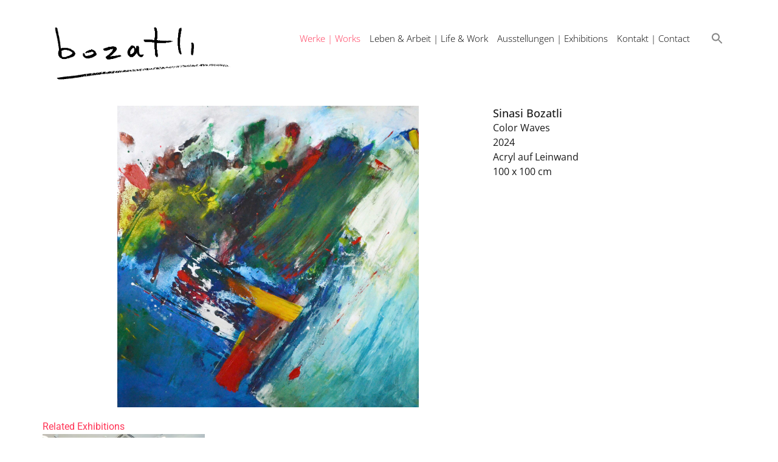

--- FILE ---
content_type: text/html; charset=UTF-8
request_url: https://bozatli.net/works/color-waves/
body_size: 13920
content:
<!doctype html>
<html lang="de-DE">
<head>
	<meta charset="UTF-8">
	<meta name="viewport" content="width=device-width, initial-scale=1">
	<link rel="profile" href="https://gmpg.org/xfn/11">
	<meta name='robots' content='index, follow, max-image-preview:large, max-snippet:-1, max-video-preview:-1' />
	<style>img:is([sizes="auto" i], [sizes^="auto," i]) { contain-intrinsic-size: 3000px 1500px }</style>
	
	<!-- This site is optimized with the Yoast SEO plugin v25.3.1 - https://yoast.com/wordpress/plugins/seo/ -->
	<title>Color Waves - Bozatli</title>
	<link rel="canonical" href="https://bozatli.net/works/color-waves/" />
	<meta property="og:locale" content="de_DE" />
	<meta property="og:type" content="article" />
	<meta property="og:title" content="Color Waves - Bozatli" />
	<meta property="og:url" content="https://bozatli.net/works/color-waves/" />
	<meta property="og:site_name" content="Bozatli" />
	<meta property="article:modified_time" content="2024-08-01T14:02:11+00:00" />
	<meta property="og:image" content="https://file.web.artbutler.com/wph20/uploads/sites/11/2024/02/02125842/827bfe63-3314-4df7-88a0-4fe739400b6a-scaled.jpg" />
	<meta property="og:image:width" content="2560" />
	<meta property="og:image:height" content="2560" />
	<meta property="og:image:type" content="image/jpeg" />
	<meta name="twitter:card" content="summary_large_image" />
	<script type="application/ld+json" class="yoast-schema-graph">{"@context":"https://schema.org","@graph":[{"@type":"WebPage","@id":"https://bozatli.net/works/color-waves/","url":"https://bozatli.net/works/color-waves/","name":"Color Waves - Bozatli","isPartOf":{"@id":"https://bozatli.net/#website"},"primaryImageOfPage":{"@id":"https://bozatli.net/works/color-waves/#primaryimage"},"image":{"@id":"https://bozatli.net/works/color-waves/#primaryimage"},"thumbnailUrl":"https://file.web.artbutler.com/wph20/uploads/sites/11/2024/02/02125842/827bfe63-3314-4df7-88a0-4fe739400b6a-scaled.jpg","datePublished":"2024-02-02T12:56:24+00:00","dateModified":"2024-08-01T14:02:11+00:00","breadcrumb":{"@id":"https://bozatli.net/works/color-waves/#breadcrumb"},"inLanguage":"de","potentialAction":[{"@type":"ReadAction","target":["https://bozatli.net/works/color-waves/"]}]},{"@type":"ImageObject","inLanguage":"de","@id":"https://bozatli.net/works/color-waves/#primaryimage","url":"https://file.web.artbutler.com/wph20/uploads/sites/11/2024/02/02125842/827bfe63-3314-4df7-88a0-4fe739400b6a-scaled.jpg","contentUrl":"https://file.web.artbutler.com/wph20/uploads/sites/11/2024/02/02125842/827bfe63-3314-4df7-88a0-4fe739400b6a-scaled.jpg","width":2560,"height":2560,"caption":""},{"@type":"BreadcrumbList","@id":"https://bozatli.net/works/color-waves/#breadcrumb","itemListElement":[{"@type":"ListItem","position":1,"name":"Home","item":"https://bozatli.net/"},{"@type":"ListItem","position":2,"name":"Works","item":"https://bozatli.net/works/"},{"@type":"ListItem","position":3,"name":"Color Waves"}]},{"@type":"WebSite","@id":"https://bozatli.net/#website","url":"https://bozatli.net/","name":"Bozatli","description":"","publisher":{"@id":"https://bozatli.net/#organization"},"potentialAction":[{"@type":"SearchAction","target":{"@type":"EntryPoint","urlTemplate":"https://bozatli.net/?s={search_term_string}"},"query-input":{"@type":"PropertyValueSpecification","valueRequired":true,"valueName":"search_term_string"}}],"inLanguage":"de"},{"@type":"Organization","@id":"https://bozatli.net/#organization","name":"Bozatli","url":"https://bozatli.net/","logo":{"@type":"ImageObject","inLanguage":"de","@id":"https://bozatli.net/#/schema/logo/image/","url":"https://file.web.artbutler.com/wph20/wp-content/uploads/sites/11/2023/05/3568a70677514593.gif","contentUrl":"https://file.web.artbutler.com/wph20/wp-content/uploads/sites/11/2023/05/3568a70677514593.gif","width":755,"height":237,"caption":"Bozatli"},"image":{"@id":"https://bozatli.net/#/schema/logo/image/"}},{"@context":"http://schema.org","@type":"VisualArtwork","@id":"https://bozatli.net/works/color-waves/#visual-artwork","name":"Color Waves","url":"https://bozatli.net/works/color-waves/","dateCreated":"2024","artMedium":"Acryl auf Leinwand","size":"100 x 100 cm","image":{"@type":"ImageObject","url":"https://file.web.artbutler.com/wph20/uploads/sites/11/2024/02/02125842/827bfe63-3314-4df7-88a0-4fe739400b6a-scaled.jpg","width":2560,"height":2560}}]}</script>
	<!-- / Yoast SEO plugin. -->


<link rel='dns-prefetch' href='//bozatli.net' />
<link rel="alternate" type="application/rss+xml" title="Bozatli &raquo; Feed" href="https://bozatli.net/feed/" />
<link rel="alternate" type="application/rss+xml" title="Bozatli &raquo; Kommentar-Feed" href="https://bozatli.net/comments/feed/" />
<script>
window._wpemojiSettings = {"baseUrl":"https:\/\/s.w.org\/images\/core\/emoji\/15.1.0\/72x72\/","ext":".png","svgUrl":"https:\/\/s.w.org\/images\/core\/emoji\/15.1.0\/svg\/","svgExt":".svg","source":{"concatemoji":"https:\/\/bozatli.net\/wp-includes\/js\/wp-emoji-release.min.js?ver=6.8.1"}};
/*! This file is auto-generated */
!function(i,n){var o,s,e;function c(e){try{var t={supportTests:e,timestamp:(new Date).valueOf()};sessionStorage.setItem(o,JSON.stringify(t))}catch(e){}}function p(e,t,n){e.clearRect(0,0,e.canvas.width,e.canvas.height),e.fillText(t,0,0);var t=new Uint32Array(e.getImageData(0,0,e.canvas.width,e.canvas.height).data),r=(e.clearRect(0,0,e.canvas.width,e.canvas.height),e.fillText(n,0,0),new Uint32Array(e.getImageData(0,0,e.canvas.width,e.canvas.height).data));return t.every(function(e,t){return e===r[t]})}function u(e,t,n){switch(t){case"flag":return n(e,"\ud83c\udff3\ufe0f\u200d\u26a7\ufe0f","\ud83c\udff3\ufe0f\u200b\u26a7\ufe0f")?!1:!n(e,"\ud83c\uddfa\ud83c\uddf3","\ud83c\uddfa\u200b\ud83c\uddf3")&&!n(e,"\ud83c\udff4\udb40\udc67\udb40\udc62\udb40\udc65\udb40\udc6e\udb40\udc67\udb40\udc7f","\ud83c\udff4\u200b\udb40\udc67\u200b\udb40\udc62\u200b\udb40\udc65\u200b\udb40\udc6e\u200b\udb40\udc67\u200b\udb40\udc7f");case"emoji":return!n(e,"\ud83d\udc26\u200d\ud83d\udd25","\ud83d\udc26\u200b\ud83d\udd25")}return!1}function f(e,t,n){var r="undefined"!=typeof WorkerGlobalScope&&self instanceof WorkerGlobalScope?new OffscreenCanvas(300,150):i.createElement("canvas"),a=r.getContext("2d",{willReadFrequently:!0}),o=(a.textBaseline="top",a.font="600 32px Arial",{});return e.forEach(function(e){o[e]=t(a,e,n)}),o}function t(e){var t=i.createElement("script");t.src=e,t.defer=!0,i.head.appendChild(t)}"undefined"!=typeof Promise&&(o="wpEmojiSettingsSupports",s=["flag","emoji"],n.supports={everything:!0,everythingExceptFlag:!0},e=new Promise(function(e){i.addEventListener("DOMContentLoaded",e,{once:!0})}),new Promise(function(t){var n=function(){try{var e=JSON.parse(sessionStorage.getItem(o));if("object"==typeof e&&"number"==typeof e.timestamp&&(new Date).valueOf()<e.timestamp+604800&&"object"==typeof e.supportTests)return e.supportTests}catch(e){}return null}();if(!n){if("undefined"!=typeof Worker&&"undefined"!=typeof OffscreenCanvas&&"undefined"!=typeof URL&&URL.createObjectURL&&"undefined"!=typeof Blob)try{var e="postMessage("+f.toString()+"("+[JSON.stringify(s),u.toString(),p.toString()].join(",")+"));",r=new Blob([e],{type:"text/javascript"}),a=new Worker(URL.createObjectURL(r),{name:"wpTestEmojiSupports"});return void(a.onmessage=function(e){c(n=e.data),a.terminate(),t(n)})}catch(e){}c(n=f(s,u,p))}t(n)}).then(function(e){for(var t in e)n.supports[t]=e[t],n.supports.everything=n.supports.everything&&n.supports[t],"flag"!==t&&(n.supports.everythingExceptFlag=n.supports.everythingExceptFlag&&n.supports[t]);n.supports.everythingExceptFlag=n.supports.everythingExceptFlag&&!n.supports.flag,n.DOMReady=!1,n.readyCallback=function(){n.DOMReady=!0}}).then(function(){return e}).then(function(){var e;n.supports.everything||(n.readyCallback(),(e=n.source||{}).concatemoji?t(e.concatemoji):e.wpemoji&&e.twemoji&&(t(e.twemoji),t(e.wpemoji)))}))}((window,document),window._wpemojiSettings);
</script>
<link rel='stylesheet' id='abx-lightbox-style-css' href='https://bozatli.net/wp-content/plugins/artbutlerwebsites/elementor/Lightbox/index.css?ver=1.21.12' media='all' />
<style id='wp-emoji-styles-inline-css'>

	img.wp-smiley, img.emoji {
		display: inline !important;
		border: none !important;
		box-shadow: none !important;
		height: 1em !important;
		width: 1em !important;
		margin: 0 0.07em !important;
		vertical-align: -0.1em !important;
		background: none !important;
		padding: 0 !important;
	}
</style>
<link rel='stylesheet' id='wp-block-library-css' href='https://bozatli.net/wp-includes/css/dist/block-library/style.min.css?ver=6.8.1' media='all' />
<style id='global-styles-inline-css'>
:root{--wp--preset--aspect-ratio--square: 1;--wp--preset--aspect-ratio--4-3: 4/3;--wp--preset--aspect-ratio--3-4: 3/4;--wp--preset--aspect-ratio--3-2: 3/2;--wp--preset--aspect-ratio--2-3: 2/3;--wp--preset--aspect-ratio--16-9: 16/9;--wp--preset--aspect-ratio--9-16: 9/16;--wp--preset--color--black: #000000;--wp--preset--color--cyan-bluish-gray: #abb8c3;--wp--preset--color--white: #ffffff;--wp--preset--color--pale-pink: #f78da7;--wp--preset--color--vivid-red: #cf2e2e;--wp--preset--color--luminous-vivid-orange: #ff6900;--wp--preset--color--luminous-vivid-amber: #fcb900;--wp--preset--color--light-green-cyan: #7bdcb5;--wp--preset--color--vivid-green-cyan: #00d084;--wp--preset--color--pale-cyan-blue: #8ed1fc;--wp--preset--color--vivid-cyan-blue: #0693e3;--wp--preset--color--vivid-purple: #9b51e0;--wp--preset--gradient--vivid-cyan-blue-to-vivid-purple: linear-gradient(135deg,rgba(6,147,227,1) 0%,rgb(155,81,224) 100%);--wp--preset--gradient--light-green-cyan-to-vivid-green-cyan: linear-gradient(135deg,rgb(122,220,180) 0%,rgb(0,208,130) 100%);--wp--preset--gradient--luminous-vivid-amber-to-luminous-vivid-orange: linear-gradient(135deg,rgba(252,185,0,1) 0%,rgba(255,105,0,1) 100%);--wp--preset--gradient--luminous-vivid-orange-to-vivid-red: linear-gradient(135deg,rgba(255,105,0,1) 0%,rgb(207,46,46) 100%);--wp--preset--gradient--very-light-gray-to-cyan-bluish-gray: linear-gradient(135deg,rgb(238,238,238) 0%,rgb(169,184,195) 100%);--wp--preset--gradient--cool-to-warm-spectrum: linear-gradient(135deg,rgb(74,234,220) 0%,rgb(151,120,209) 20%,rgb(207,42,186) 40%,rgb(238,44,130) 60%,rgb(251,105,98) 80%,rgb(254,248,76) 100%);--wp--preset--gradient--blush-light-purple: linear-gradient(135deg,rgb(255,206,236) 0%,rgb(152,150,240) 100%);--wp--preset--gradient--blush-bordeaux: linear-gradient(135deg,rgb(254,205,165) 0%,rgb(254,45,45) 50%,rgb(107,0,62) 100%);--wp--preset--gradient--luminous-dusk: linear-gradient(135deg,rgb(255,203,112) 0%,rgb(199,81,192) 50%,rgb(65,88,208) 100%);--wp--preset--gradient--pale-ocean: linear-gradient(135deg,rgb(255,245,203) 0%,rgb(182,227,212) 50%,rgb(51,167,181) 100%);--wp--preset--gradient--electric-grass: linear-gradient(135deg,rgb(202,248,128) 0%,rgb(113,206,126) 100%);--wp--preset--gradient--midnight: linear-gradient(135deg,rgb(2,3,129) 0%,rgb(40,116,252) 100%);--wp--preset--font-size--small: 13px;--wp--preset--font-size--medium: 20px;--wp--preset--font-size--large: 36px;--wp--preset--font-size--x-large: 42px;--wp--preset--spacing--20: 0.44rem;--wp--preset--spacing--30: 0.67rem;--wp--preset--spacing--40: 1rem;--wp--preset--spacing--50: 1.5rem;--wp--preset--spacing--60: 2.25rem;--wp--preset--spacing--70: 3.38rem;--wp--preset--spacing--80: 5.06rem;--wp--preset--shadow--natural: 6px 6px 9px rgba(0, 0, 0, 0.2);--wp--preset--shadow--deep: 12px 12px 50px rgba(0, 0, 0, 0.4);--wp--preset--shadow--sharp: 6px 6px 0px rgba(0, 0, 0, 0.2);--wp--preset--shadow--outlined: 6px 6px 0px -3px rgba(255, 255, 255, 1), 6px 6px rgba(0, 0, 0, 1);--wp--preset--shadow--crisp: 6px 6px 0px rgba(0, 0, 0, 1);}:root { --wp--style--global--content-size: 800px;--wp--style--global--wide-size: 1200px; }:where(body) { margin: 0; }.wp-site-blocks > .alignleft { float: left; margin-right: 2em; }.wp-site-blocks > .alignright { float: right; margin-left: 2em; }.wp-site-blocks > .aligncenter { justify-content: center; margin-left: auto; margin-right: auto; }:where(.wp-site-blocks) > * { margin-block-start: 24px; margin-block-end: 0; }:where(.wp-site-blocks) > :first-child { margin-block-start: 0; }:where(.wp-site-blocks) > :last-child { margin-block-end: 0; }:root { --wp--style--block-gap: 24px; }:root :where(.is-layout-flow) > :first-child{margin-block-start: 0;}:root :where(.is-layout-flow) > :last-child{margin-block-end: 0;}:root :where(.is-layout-flow) > *{margin-block-start: 24px;margin-block-end: 0;}:root :where(.is-layout-constrained) > :first-child{margin-block-start: 0;}:root :where(.is-layout-constrained) > :last-child{margin-block-end: 0;}:root :where(.is-layout-constrained) > *{margin-block-start: 24px;margin-block-end: 0;}:root :where(.is-layout-flex){gap: 24px;}:root :where(.is-layout-grid){gap: 24px;}.is-layout-flow > .alignleft{float: left;margin-inline-start: 0;margin-inline-end: 2em;}.is-layout-flow > .alignright{float: right;margin-inline-start: 2em;margin-inline-end: 0;}.is-layout-flow > .aligncenter{margin-left: auto !important;margin-right: auto !important;}.is-layout-constrained > .alignleft{float: left;margin-inline-start: 0;margin-inline-end: 2em;}.is-layout-constrained > .alignright{float: right;margin-inline-start: 2em;margin-inline-end: 0;}.is-layout-constrained > .aligncenter{margin-left: auto !important;margin-right: auto !important;}.is-layout-constrained > :where(:not(.alignleft):not(.alignright):not(.alignfull)){max-width: var(--wp--style--global--content-size);margin-left: auto !important;margin-right: auto !important;}.is-layout-constrained > .alignwide{max-width: var(--wp--style--global--wide-size);}body .is-layout-flex{display: flex;}.is-layout-flex{flex-wrap: wrap;align-items: center;}.is-layout-flex > :is(*, div){margin: 0;}body .is-layout-grid{display: grid;}.is-layout-grid > :is(*, div){margin: 0;}body{padding-top: 0px;padding-right: 0px;padding-bottom: 0px;padding-left: 0px;}a:where(:not(.wp-element-button)){text-decoration: underline;}:root :where(.wp-element-button, .wp-block-button__link){background-color: #32373c;border-width: 0;color: #fff;font-family: inherit;font-size: inherit;line-height: inherit;padding: calc(0.667em + 2px) calc(1.333em + 2px);text-decoration: none;}.has-black-color{color: var(--wp--preset--color--black) !important;}.has-cyan-bluish-gray-color{color: var(--wp--preset--color--cyan-bluish-gray) !important;}.has-white-color{color: var(--wp--preset--color--white) !important;}.has-pale-pink-color{color: var(--wp--preset--color--pale-pink) !important;}.has-vivid-red-color{color: var(--wp--preset--color--vivid-red) !important;}.has-luminous-vivid-orange-color{color: var(--wp--preset--color--luminous-vivid-orange) !important;}.has-luminous-vivid-amber-color{color: var(--wp--preset--color--luminous-vivid-amber) !important;}.has-light-green-cyan-color{color: var(--wp--preset--color--light-green-cyan) !important;}.has-vivid-green-cyan-color{color: var(--wp--preset--color--vivid-green-cyan) !important;}.has-pale-cyan-blue-color{color: var(--wp--preset--color--pale-cyan-blue) !important;}.has-vivid-cyan-blue-color{color: var(--wp--preset--color--vivid-cyan-blue) !important;}.has-vivid-purple-color{color: var(--wp--preset--color--vivid-purple) !important;}.has-black-background-color{background-color: var(--wp--preset--color--black) !important;}.has-cyan-bluish-gray-background-color{background-color: var(--wp--preset--color--cyan-bluish-gray) !important;}.has-white-background-color{background-color: var(--wp--preset--color--white) !important;}.has-pale-pink-background-color{background-color: var(--wp--preset--color--pale-pink) !important;}.has-vivid-red-background-color{background-color: var(--wp--preset--color--vivid-red) !important;}.has-luminous-vivid-orange-background-color{background-color: var(--wp--preset--color--luminous-vivid-orange) !important;}.has-luminous-vivid-amber-background-color{background-color: var(--wp--preset--color--luminous-vivid-amber) !important;}.has-light-green-cyan-background-color{background-color: var(--wp--preset--color--light-green-cyan) !important;}.has-vivid-green-cyan-background-color{background-color: var(--wp--preset--color--vivid-green-cyan) !important;}.has-pale-cyan-blue-background-color{background-color: var(--wp--preset--color--pale-cyan-blue) !important;}.has-vivid-cyan-blue-background-color{background-color: var(--wp--preset--color--vivid-cyan-blue) !important;}.has-vivid-purple-background-color{background-color: var(--wp--preset--color--vivid-purple) !important;}.has-black-border-color{border-color: var(--wp--preset--color--black) !important;}.has-cyan-bluish-gray-border-color{border-color: var(--wp--preset--color--cyan-bluish-gray) !important;}.has-white-border-color{border-color: var(--wp--preset--color--white) !important;}.has-pale-pink-border-color{border-color: var(--wp--preset--color--pale-pink) !important;}.has-vivid-red-border-color{border-color: var(--wp--preset--color--vivid-red) !important;}.has-luminous-vivid-orange-border-color{border-color: var(--wp--preset--color--luminous-vivid-orange) !important;}.has-luminous-vivid-amber-border-color{border-color: var(--wp--preset--color--luminous-vivid-amber) !important;}.has-light-green-cyan-border-color{border-color: var(--wp--preset--color--light-green-cyan) !important;}.has-vivid-green-cyan-border-color{border-color: var(--wp--preset--color--vivid-green-cyan) !important;}.has-pale-cyan-blue-border-color{border-color: var(--wp--preset--color--pale-cyan-blue) !important;}.has-vivid-cyan-blue-border-color{border-color: var(--wp--preset--color--vivid-cyan-blue) !important;}.has-vivid-purple-border-color{border-color: var(--wp--preset--color--vivid-purple) !important;}.has-vivid-cyan-blue-to-vivid-purple-gradient-background{background: var(--wp--preset--gradient--vivid-cyan-blue-to-vivid-purple) !important;}.has-light-green-cyan-to-vivid-green-cyan-gradient-background{background: var(--wp--preset--gradient--light-green-cyan-to-vivid-green-cyan) !important;}.has-luminous-vivid-amber-to-luminous-vivid-orange-gradient-background{background: var(--wp--preset--gradient--luminous-vivid-amber-to-luminous-vivid-orange) !important;}.has-luminous-vivid-orange-to-vivid-red-gradient-background{background: var(--wp--preset--gradient--luminous-vivid-orange-to-vivid-red) !important;}.has-very-light-gray-to-cyan-bluish-gray-gradient-background{background: var(--wp--preset--gradient--very-light-gray-to-cyan-bluish-gray) !important;}.has-cool-to-warm-spectrum-gradient-background{background: var(--wp--preset--gradient--cool-to-warm-spectrum) !important;}.has-blush-light-purple-gradient-background{background: var(--wp--preset--gradient--blush-light-purple) !important;}.has-blush-bordeaux-gradient-background{background: var(--wp--preset--gradient--blush-bordeaux) !important;}.has-luminous-dusk-gradient-background{background: var(--wp--preset--gradient--luminous-dusk) !important;}.has-pale-ocean-gradient-background{background: var(--wp--preset--gradient--pale-ocean) !important;}.has-electric-grass-gradient-background{background: var(--wp--preset--gradient--electric-grass) !important;}.has-midnight-gradient-background{background: var(--wp--preset--gradient--midnight) !important;}.has-small-font-size{font-size: var(--wp--preset--font-size--small) !important;}.has-medium-font-size{font-size: var(--wp--preset--font-size--medium) !important;}.has-large-font-size{font-size: var(--wp--preset--font-size--large) !important;}.has-x-large-font-size{font-size: var(--wp--preset--font-size--x-large) !important;}
:root :where(.wp-block-pullquote){font-size: 1.5em;line-height: 1.6;}
</style>
<link rel='stylesheet' id='ivory-search-styles-css' href='https://bozatli.net/wp-content/plugins/add-search-to-menu/public/css/ivory-search.min.css?ver=5.5.11' media='all' />
<link rel='stylesheet' id='hello-elementor-css' href='https://bozatli.net/wp-content/themes/hello-elementor/assets/css/reset.css?ver=3.4.4' media='all' />
<link rel='stylesheet' id='hello-elementor-theme-style-css' href='https://bozatli.net/wp-content/themes/hello-elementor/assets/css/theme.css?ver=3.4.4' media='all' />
<link rel='stylesheet' id='hello-elementor-header-footer-css' href='https://bozatli.net/wp-content/themes/hello-elementor/assets/css/header-footer.css?ver=3.4.4' media='all' />
<link rel='stylesheet' id='elementor-frontend-css' href='https://bozatli.net/wp-content/plugins/elementor/assets/css/frontend.min.css?ver=3.29.2' media='all' />
<style id='elementor-frontend-inline-css'>

		.dialog-widget.elementor-lightbox, .confirm-modal-content.elementor-lightbox {
			
			
			
			
			
		}

		.dialog-widget.elementor-lightbox .swiper .elementor-swiper-button,
		.dialog-widget.elementor-lightbox .swiper~.elementor-swiper-button {
			color: var(--lightbox-ui-color);
			font-size: var(--lightbox-navigation-icons-size);
		}

		.dialog-widget.elementor-lightbox .swiper .elementor-swiper-button:hover,
		.dialog-widget.elementor-lightbox .swiper~.elementor-swiper-button:hover {
			color: var(--lightbox-ui-color-hover);
		}

		.dialog-widget.elementor-lightbox .swiper .elementor-swiper-button svg,
		.dialog-widget.elementor-lightbox .swiper~.elementor-swiper-button svg {
			fill: currentColor;
		}

		.dialog-widget.elementor-lightbox .swiper .swiper-pagination-fraction {
			color: var(--lightbox-ui-color);
		}

		.confirm-modal-content .abx-left, .confirm-modal-content .abx-right {
			width: var(--lightbox-navigation-icons-size);
			height: var(--lightbox-navigation-icons-size);
		}

		.confirm-modal-content .counter {
			color: var(--lightbox-ui-color);
			font-size: var(--lightbox-header-icons-size);
			
		}

		.confirm-modal-content .abx-close svg {
			width: var(--lightbox-header-icons-size);
			height: var(--lightbox-header-icons-size);
		}
	
.elementor-slideshow__title{font-family:var(--e-global-typography-text-font-family);font-size:var(--e-global-typography-text-font-size);font-style:var(--e-global-typography-text-font-style);font-weight:var(--e-global-typography-text-font-weight);text-transform:var(--e-global-typography-text-text-transform);line-height:var(--e-global-typography-text-line-height);letter-spacing:var(--e-global-typography-text-letter-spacing);word-spacing:var(--e-global-typography-text-word-spacing);}
.elementor-slideshow__title{font-family:var(--e-global-typography-text-font-family);font-size:var(--e-global-typography-text-font-size);font-style:var(--e-global-typography-text-font-style);font-weight:var(--e-global-typography-text-font-weight);text-transform:var(--e-global-typography-text-text-transform);line-height:var(--e-global-typography-text-line-height);letter-spacing:var(--e-global-typography-text-letter-spacing);word-spacing:var(--e-global-typography-text-word-spacing);}
.elementor-slideshow__title{font-family:var(--e-global-typography-text-font-family);font-size:var(--e-global-typography-text-font-size);font-style:var(--e-global-typography-text-font-style);font-weight:var(--e-global-typography-text-font-weight);text-transform:var(--e-global-typography-text-text-transform);line-height:var(--e-global-typography-text-line-height);letter-spacing:var(--e-global-typography-text-letter-spacing);word-spacing:var(--e-global-typography-text-word-spacing);}
</style>
<link rel='stylesheet' id='elementor-post-4-css' href='https://bozatli.net/wp-content/uploads/sites/11/elementor/css/post-4.css?ver=1766493109' media='all' />
<link rel='stylesheet' id='widget-spacer-css' href='https://bozatli.net/wp-content/plugins/elementor/assets/css/widget-spacer.min.css?ver=3.29.2' media='all' />
<link rel='stylesheet' id='widget-image-css' href='https://bozatli.net/wp-content/plugins/elementor/assets/css/widget-image.min.css?ver=3.29.2' media='all' />
<link rel='stylesheet' id='widget-nav-menu-css' href='https://bozatli.net/wp-content/plugins/elementor-pro/assets/css/widget-nav-menu.min.css?ver=3.29.2' media='all' />
<link rel='stylesheet' id='swiper-css' href='https://bozatli.net/wp-content/plugins/elementor/assets/lib/swiper/v8/css/swiper.min.css?ver=8.4.5' media='all' />
<link rel='stylesheet' id='e-swiper-css' href='https://bozatli.net/wp-content/plugins/elementor/assets/css/conditionals/e-swiper.min.css?ver=3.29.2' media='all' />
<link rel='stylesheet' id='widget-image-carousel-css' href='https://bozatli.net/wp-content/plugins/elementor/assets/css/widget-image-carousel.min.css?ver=3.29.2' media='all' />
<link rel='stylesheet' id='widget-heading-css' href='https://bozatli.net/wp-content/plugins/elementor/assets/css/widget-heading.min.css?ver=3.29.2' media='all' />
<link rel='stylesheet' id='widget-post-info-css' href='https://bozatli.net/wp-content/plugins/elementor-pro/assets/css/widget-post-info.min.css?ver=3.29.2' media='all' />
<link rel='stylesheet' id='widget-icon-list-css' href='https://bozatli.net/wp-content/plugins/elementor/assets/css/widget-icon-list.min.css?ver=3.29.2' media='all' />
<link rel='stylesheet' id='elementor-icons-shared-0-css' href='https://bozatli.net/wp-content/plugins/elementor/assets/lib/font-awesome/css/fontawesome.min.css?ver=5.15.3' media='all' />
<link rel='stylesheet' id='elementor-icons-fa-regular-css' href='https://bozatli.net/wp-content/plugins/elementor/assets/lib/font-awesome/css/regular.min.css?ver=5.15.3' media='all' />
<link rel='stylesheet' id='elementor-icons-fa-solid-css' href='https://bozatli.net/wp-content/plugins/elementor/assets/lib/font-awesome/css/solid.min.css?ver=5.15.3' media='all' />
<link rel='stylesheet' id='widget-nested-tabs-css' href='https://bozatli.net/wp-content/plugins/elementor/assets/css/widget-nested-tabs.min.css?ver=3.29.2' media='all' />
<link rel='stylesheet' id='widget-loop-common-css' href='https://bozatli.net/wp-content/plugins/elementor-pro/assets/css/widget-loop-common.min.css?ver=3.29.2' media='all' />
<link rel='stylesheet' id='widget-loop-grid-css' href='https://bozatli.net/wp-content/plugins/elementor-pro/assets/css/widget-loop-grid.min.css?ver=3.29.2' media='all' />
<link rel='stylesheet' id='widget-loop-carousel-css' href='https://bozatli.net/wp-content/plugins/elementor-pro/assets/css/widget-loop-carousel.min.css?ver=3.29.2' media='all' />
<link rel='stylesheet' id='widget-form-css' href='https://bozatli.net/wp-content/plugins/elementor-pro/assets/css/widget-form.min.css?ver=3.29.2' media='all' />
<link rel='stylesheet' id='e-popup-css' href='https://bozatli.net/wp-content/plugins/elementor-pro/assets/css/conditionals/popup.min.css?ver=3.29.2' media='all' />
<link rel='stylesheet' id='elementor-icons-css' href='https://bozatli.net/wp-content/plugins/elementor/assets/lib/eicons/css/elementor-icons.min.css?ver=5.40.0' media='all' />
<link rel='stylesheet' id='abx-carousels-css' href='https://bozatli.net/wp-content/plugins/artbutlerwebsites/elementor/css/abx-carousels.css?ver=1.21.12' media='all' />
<link rel='stylesheet' id='abx-globals-css' href='https://bozatli.net/wp-content/plugins/artbutlerwebsites/elementor/css/global.css?ver=1.21.12' media='all' />
<link rel='stylesheet' id='abx-layouts-css' href='https://bozatli.net/wp-content/plugins/artbutlerwebsites/elementor/css/layouts.css?ver=1.21.12' media='all' />
<link rel='stylesheet' id='elementor-post-43-css' href='https://bozatli.net/wp-content/uploads/sites/11/elementor/css/post-43.css?ver=1766493110' media='all' />
<link rel='stylesheet' id='elementor-post-69-css' href='https://bozatli.net/wp-content/uploads/sites/11/elementor/css/post-69.css?ver=1766493110' media='all' />
<link rel='stylesheet' id='elementor-post-53-css' href='https://bozatli.net/wp-content/uploads/sites/11/elementor/css/post-53.css?ver=1766493110' media='all' />
<link rel='stylesheet' id='elementor-post-56-css' href='https://bozatli.net/wp-content/uploads/sites/11/elementor/css/post-56.css?ver=1766493110' media='all' />
<link rel='stylesheet' id='elementor-gf-local-opensans-css' href='https://bozatli.net/wp-content/uploads/sites/11/elementor/google-fonts/css/opensans.css?ver=1750876773' media='all' />
<link rel='stylesheet' id='elementor-gf-local-roboto-css' href='https://bozatli.net/wp-content/uploads/sites/11/elementor/google-fonts/css/roboto.css?ver=1750876779' media='all' />
<script src="https://bozatli.net/wp-includes/js/jquery/jquery.min.js?ver=3.7.1" id="jquery-core-js"></script>
<script src="https://bozatli.net/wp-includes/js/jquery/jquery-migrate.min.js?ver=3.4.1" id="jquery-migrate-js"></script>
<script src="https://bozatli.net/wp-content/plugins/artbutlerwebsites/elementor/js/enquiry.js?ver=1.21.12" id="popup-script-js"></script>
<script src="https://bozatli.net/wp-content/plugins/artbutlerwebsites/elementor/js/vendors/list.min.js?ver=1.21.12" id="list-js-js"></script>
<script src="https://bozatli.net/wp-content/plugins/artbutlerwebsites/elementor/js/hide-data.js?ver=1.21.12" id="hide-data-js"></script>
<script src="https://bozatli.net/wp-content/plugins/artbutlerwebsites/elementor/js/carousel-size.js?ver=1.21.12" id="abx-carousel-js"></script>
<script src="https://bozatli.net/wp-content/plugins/artbutlerwebsites/elementor/js/elementor-fixes.js?ver=1.21.12" id="abx-elementor-fix-js"></script>
<script id="abx-tab-hash-js-extra">
var tab_with_scroll = {"with_scroll":"0","scroll_offset":"0"};
var tab_with_scroll = {"with_scroll":"0","scroll_offset":"0"};
</script>
<script src="https://bozatli.net/wp-content/plugins/artbutlerwebsites/elementor/js/tab-hash.js?ver=1.21.12" id="abx-tab-hash-js"></script>
<script src="https://cdn.jsdelivr.net/npm/justified-layout@4.1.0/dist/justified-layout.min.js?ver=4.1.0" id="justified-layout-js"></script>
<script src="https://bozatli.net/wp-content/plugins/artbutlerwebsites/elementor/js/justified-layout.js?ver=1.21.12" id="abx-justified-layout-js"></script>
<script src="https://bozatli.net/wp-content/plugins/artbutlerwebsites/elementor/js/form-callback.js?ver=1.21.12" id="abx-form-callback-js"></script>
<script id="abx-elementor-pro-version-js-before">
window.elementorProVersion = "3.29.2"
</script>
<script src="https://bozatli.net/wp-content/plugins/elementor-pro/assets/js/page-transitions.min.js?ver=3.29.2" id="page-transitions-js"></script>
<script src="https://bozatli.net/wp-content/plugins/artbutlerwebsites/elementor/js/pagination.js?ver=1.21.12" id="abx-pagination-js"></script>
<script id="abx-lightbox-js-extra">
var post_meta_data = {"post_title":"Color Waves","post_type":"works"};
</script>
<script id="abx-lightbox-js-before">
window.website_config = {"lang":"de"}
</script>
<script src="https://bozatli.net/wp-content/plugins/artbutlerwebsites/elementor/js/lightbox.js?ver=1.21.12" id="abx-lightbox-js"></script>
<link rel="https://api.w.org/" href="https://bozatli.net/wp-json/" /><link rel="alternate" title="JSON" type="application/json" href="https://bozatli.net/wp-json/wp/v2/works/4611" /><link rel="EditURI" type="application/rsd+xml" title="RSD" href="https://bozatli.net/xmlrpc.php?rsd" />
<meta name="generator" content="WordPress 6.8.1" />
<link rel='shortlink' href='https://bozatli.net/?p=4611' />
<link rel="alternate" title="oEmbed (JSON)" type="application/json+oembed" href="https://bozatli.net/wp-json/oembed/1.0/embed?url=https%3A%2F%2Fbozatli.net%2Fworks%2Fcolor-waves%2F" />
<link rel="alternate" title="oEmbed (XML)" type="text/xml+oembed" href="https://bozatli.net/wp-json/oembed/1.0/embed?url=https%3A%2F%2Fbozatli.net%2Fworks%2Fcolor-waves%2F&#038;format=xml" />
<meta name="generator" content="Elementor 3.29.2; features: additional_custom_breakpoints, e_local_google_fonts; settings: css_print_method-external, google_font-enabled, font_display-auto">
			<style>
				.e-con.e-parent:nth-of-type(n+4):not(.e-lazyloaded):not(.e-no-lazyload),
				.e-con.e-parent:nth-of-type(n+4):not(.e-lazyloaded):not(.e-no-lazyload) * {
					background-image: none !important;
				}
				@media screen and (max-height: 1024px) {
					.e-con.e-parent:nth-of-type(n+3):not(.e-lazyloaded):not(.e-no-lazyload),
					.e-con.e-parent:nth-of-type(n+3):not(.e-lazyloaded):not(.e-no-lazyload) * {
						background-image: none !important;
					}
				}
				@media screen and (max-height: 640px) {
					.e-con.e-parent:nth-of-type(n+2):not(.e-lazyloaded):not(.e-no-lazyload),
					.e-con.e-parent:nth-of-type(n+2):not(.e-lazyloaded):not(.e-no-lazyload) * {
						background-image: none !important;
					}
				}
			</style>
			<style type="text/css" media="screen">.is-menu path.search-icon-path { fill: #848484;}body .popup-search-close:after, body .search-close:after { border-color: #848484;}body .popup-search-close:before, body .search-close:before { border-color: #848484;}</style></head>
<body class="wp-singular works-template-default single single-works postid-4611 wp-custom-logo wp-embed-responsive wp-theme-hello-elementor hello-elementor artbutlerwebsites hello-elementor-default elementor-default elementor-kit-4 elementor-page-53">

		<e-page-transition class="e-page-transition--entering" exclude="^https\:\/\/bozatli\.net\/wp\-admin\/">
					</e-page-transition>
		
<a class="skip-link screen-reader-text" href="#content">Zum Inhalt springen</a>

		<div data-elementor-type="header" data-elementor-id="43" class="elementor elementor-43 elementor-location-header" data-elementor-post-type="elementor_library">
			<div class="elementor-element elementor-element-3c54f32c e-flex e-con-boxed e-con e-parent" data-id="3c54f32c" data-element_type="container">
					<div class="e-con-inner">
				<div class="elementor-element elementor-element-335309f1 elementor-widget elementor-widget-spacer" data-id="335309f1" data-element_type="widget" data-widget_type="spacer.default">
				<div class="elementor-widget-container">
							<div class="elementor-spacer">
			<div class="elementor-spacer-inner"></div>
		</div>
						</div>
				</div>
					</div>
				</div>
		<div class="elementor-element elementor-element-1760f8f4 e-flex e-con-boxed e-con e-parent" data-id="1760f8f4" data-element_type="container" data-settings="{&quot;background_background&quot;:&quot;classic&quot;}">
					<div class="e-con-inner">
				<div class="elementor-element elementor-element-23b4bf09 elementor-widget__width-initial elementor-widget elementor-widget-theme-site-logo elementor-widget-image" data-id="23b4bf09" data-element_type="widget" data-widget_type="theme-site-logo.default">
				<div class="elementor-widget-container">
											<a href="https://bozatli.net">
			<img src="https://file.web.artbutler.com/wph20/wp-content/uploads/sites/11/2023/05/3568a70677514593.gif" title="3568a70677514593" alt="3568a70677514593" loading="lazy" />				</a>
											</div>
				</div>
				<div class="elementor-element elementor-element-123b2f89 elementor-nav-menu__align-end elementor-nav-menu--dropdown-tablet elementor-nav-menu__text-align-aside elementor-nav-menu--toggle elementor-nav-menu--burger elementor-widget elementor-widget-nav-menu" data-id="123b2f89" data-element_type="widget" data-settings="{&quot;layout&quot;:&quot;horizontal&quot;,&quot;submenu_icon&quot;:{&quot;value&quot;:&quot;&lt;i class=\&quot;fas fa-caret-down\&quot;&gt;&lt;\/i&gt;&quot;,&quot;library&quot;:&quot;fa-solid&quot;},&quot;toggle&quot;:&quot;burger&quot;}" data-widget_type="nav-menu.default">
				<div class="elementor-widget-container">
								<nav aria-label="Menü" class="elementor-nav-menu--main elementor-nav-menu__container elementor-nav-menu--layout-horizontal e--pointer-underline e--animation-fade">
				<ul id="menu-1-123b2f89" class="elementor-nav-menu"><li class="menu-item menu-item-type-post_type_archive menu-item-object-works menu-item-123 current-menu-item"><a href="https://bozatli.net/works/" class="elementor-item-active elementor-item">Werke | Works</a></li>
<li class="menu-item menu-item-type-post_type menu-item-object-page menu-item-1300"><a href="https://bozatli.net/cv/" class="elementor-item">Leben &#038; Arbeit | Life &#038; Work</a></li>
<li class="menu-item menu-item-type-post_type_archive menu-item-object-exhibitions menu-item-125"><a href="https://bozatli.net/exhibitions/" class="elementor-item">Ausstellungen | Exhibitions</a></li>
<li class="menu-item menu-item-type-post_type menu-item-object-page menu-item-1301"><a href="https://bozatli.net/contact/" class="elementor-item">Kontakt | Contact</a></li>
<li class=" astm-search-menu is-menu is-dropdown menu-item"><a href="#" role="button" aria-label="Search Icon Link"><svg width="20" height="20" class="search-icon" role="img" viewBox="2 9 20 5" focusable="false" aria-label="Search">
						<path class="search-icon-path" d="M15.5 14h-.79l-.28-.27C15.41 12.59 16 11.11 16 9.5 16 5.91 13.09 3 9.5 3S3 5.91 3 9.5 5.91 16 9.5 16c1.61 0 3.09-.59 4.23-1.57l.27.28v.79l5 4.99L20.49 19l-4.99-5zm-6 0C7.01 14 5 11.99 5 9.5S7.01 5 9.5 5 14 7.01 14 9.5 11.99 14 9.5 14z"></path></svg></a><form  class="is-search-form is-form-style is-form-style-3 is-form-id-1305 " action="https://bozatli.net/" method="get" role="search" ><label for="is-search-input-1305"><span class="is-screen-reader-text">Search for:</span><input  type="search" id="is-search-input-1305" name="s" value="" class="is-search-input" placeholder="Search here..." autocomplete=off /></label><button type="submit" class="is-search-submit"><span class="is-screen-reader-text">Search Button</span><span class="is-search-icon"><svg focusable="false" aria-label="Search" xmlns="http://www.w3.org/2000/svg" viewBox="0 0 24 24" width="24px"><path d="M15.5 14h-.79l-.28-.27C15.41 12.59 16 11.11 16 9.5 16 5.91 13.09 3 9.5 3S3 5.91 3 9.5 5.91 16 9.5 16c1.61 0 3.09-.59 4.23-1.57l.27.28v.79l5 4.99L20.49 19l-4.99-5zm-6 0C7.01 14 5 11.99 5 9.5S7.01 5 9.5 5 14 7.01 14 9.5 11.99 14 9.5 14z"></path></svg></span></button><input type="hidden" name="id" value="1305" /></form><div class="search-close"></div></li></ul>			</nav>
					<div class="elementor-menu-toggle" role="button" tabindex="0" aria-label="Menü Umschalter" aria-expanded="false">
			<i aria-hidden="true" role="presentation" class="elementor-menu-toggle__icon--open eicon-menu-bar"></i><i aria-hidden="true" role="presentation" class="elementor-menu-toggle__icon--close eicon-close"></i>		</div>
					<nav class="elementor-nav-menu--dropdown elementor-nav-menu__container" aria-hidden="true">
				<ul id="menu-2-123b2f89" class="elementor-nav-menu"><li class="menu-item menu-item-type-post_type_archive menu-item-object-works menu-item-123 current-menu-item"><a href="https://bozatli.net/works/" class="elementor-item-active elementor-item" tabindex="-1">Werke | Works</a></li>
<li class="menu-item menu-item-type-post_type menu-item-object-page menu-item-1300"><a href="https://bozatli.net/cv/" class="elementor-item" tabindex="-1">Leben &#038; Arbeit | Life &#038; Work</a></li>
<li class="menu-item menu-item-type-post_type_archive menu-item-object-exhibitions menu-item-125"><a href="https://bozatli.net/exhibitions/" class="elementor-item" tabindex="-1">Ausstellungen | Exhibitions</a></li>
<li class="menu-item menu-item-type-post_type menu-item-object-page menu-item-1301"><a href="https://bozatli.net/contact/" class="elementor-item" tabindex="-1">Kontakt | Contact</a></li>
<li class=" astm-search-menu is-menu is-dropdown menu-item"><a href="#" role="button" aria-label="Search Icon Link"><svg width="20" height="20" class="search-icon" role="img" viewBox="2 9 20 5" focusable="false" aria-label="Search">
						<path class="search-icon-path" d="M15.5 14h-.79l-.28-.27C15.41 12.59 16 11.11 16 9.5 16 5.91 13.09 3 9.5 3S3 5.91 3 9.5 5.91 16 9.5 16c1.61 0 3.09-.59 4.23-1.57l.27.28v.79l5 4.99L20.49 19l-4.99-5zm-6 0C7.01 14 5 11.99 5 9.5S7.01 5 9.5 5 14 7.01 14 9.5 11.99 14 9.5 14z"></path></svg></a><form  class="is-search-form is-form-style is-form-style-3 is-form-id-1305 " action="https://bozatli.net/" method="get" role="search" ><label for="is-search-input-1305"><span class="is-screen-reader-text">Search for:</span><input  type="search" id="is-search-input-1305" name="s" value="" class="is-search-input" placeholder="Search here..." autocomplete=off /></label><button type="submit" class="is-search-submit"><span class="is-screen-reader-text">Search Button</span><span class="is-search-icon"><svg focusable="false" aria-label="Search" xmlns="http://www.w3.org/2000/svg" viewBox="0 0 24 24" width="24px"><path d="M15.5 14h-.79l-.28-.27C15.41 12.59 16 11.11 16 9.5 16 5.91 13.09 3 9.5 3S3 5.91 3 9.5 5.91 16 9.5 16c1.61 0 3.09-.59 4.23-1.57l.27.28v.79l5 4.99L20.49 19l-4.99-5zm-6 0C7.01 14 5 11.99 5 9.5S7.01 5 9.5 5 14 7.01 14 9.5 11.99 14 9.5 14z"></path></svg></span></button><input type="hidden" name="id" value="1305" /></form><div class="search-close"></div></li></ul>			</nav>
						</div>
				</div>
					</div>
				</div>
		<div class="elementor-element elementor-element-44a35e67 e-flex e-con-boxed e-con e-parent" data-id="44a35e67" data-element_type="container">
					<div class="e-con-inner">
					</div>
				</div>
		<div class="elementor-element elementor-element-249dc645 e-flex e-con-boxed e-con e-parent" data-id="249dc645" data-element_type="container">
					<div class="e-con-inner">
				<div class="elementor-element elementor-element-3557b6b6 elementor-widget elementor-widget-spacer" data-id="3557b6b6" data-element_type="widget" data-widget_type="spacer.default">
				<div class="elementor-widget-container">
							<div class="elementor-spacer">
			<div class="elementor-spacer-inner"></div>
		</div>
						</div>
				</div>
					</div>
				</div>
				</div>
				<div data-elementor-type="single-post" data-elementor-id="53" class="elementor elementor-53 elementor-location-single post-4611 works type-works status-publish has-post-thumbnail hentry" data-elementor-post-type="elementor_library">
			<div class="elementor-element elementor-element-4919b6ed abx-work-container e-flex e-con-boxed e-con e-parent" data-id="4919b6ed" data-element_type="container">
					<div class="e-con-inner">
		<div class="elementor-element elementor-element-199edb1d e-con-full e-flex e-con e-child" data-id="199edb1d" data-element_type="container">
				<div class="elementor-element elementor-element-2ac23268 elementor-widget__width-inherit abx-work-image elementor-widget elementor-widget-theme-post-featured-image elementor-widget-image" data-id="2ac23268" data-element_type="widget" data-widget_type="theme-post-featured-image.default">
				<div class="elementor-widget-container">
					<!DOCTYPE html PUBLIC "-//W3C//DTD HTML 4.0 Transitional//EN" "http://www.w3.org/TR/REC-html40/loose.dtd">
<?xml encoding="utf-8" ?><html><body><a href="https://file.web.artbutler.com/wph20/uploads/sites/11/2024/02/02125842/827bfe63-3314-4df7-88a0-4fe739400b6a-scaled.jpg" data-elementor-open-lightbox="yes" data-e-action-hash="#elementor-action%3Aaction%3Dlightbox%26settings%[base64]%3D%3D">
							<img width="1536" height="1536" src="https://file.web.artbutler.com/wph20/uploads/sites/11/2024/02/02125842/827bfe63-3314-4df7-88a0-4fe739400b6a-1536x1536.jpg" class="attachment-1536x1536 size-1536x1536 wp-image-4656" alt="Color Waves - Sinasi Bozatli " srcset="https://file.web.artbutler.com/wph20/uploads/sites/11/2024/02/02125842/827bfe63-3314-4df7-88a0-4fe739400b6a-1536x1536.jpg 1536w, https://file.web.artbutler.com/wph20/uploads/sites/11/2024/02/02125842/827bfe63-3314-4df7-88a0-4fe739400b6a-300x300.jpg 300w, https://file.web.artbutler.com/wph20/uploads/sites/11/2024/02/02125842/827bfe63-3314-4df7-88a0-4fe739400b6a-1024x1024.jpg 1024w, https://file.web.artbutler.com/wph20/uploads/sites/11/2024/02/02125842/827bfe63-3314-4df7-88a0-4fe739400b6a-150x150.jpg 150w, https://file.web.artbutler.com/wph20/uploads/sites/11/2024/02/02125842/827bfe63-3314-4df7-88a0-4fe739400b6a-768x768.jpg 768w, https://file.web.artbutler.com/wph20/uploads/sites/11/2024/02/02125842/827bfe63-3314-4df7-88a0-4fe739400b6a-1200x1200.jpg 1200w, https://file.web.artbutler.com/wph20/uploads/sites/11/2024/02/02125842/827bfe63-3314-4df7-88a0-4fe739400b6a-2048x2048.jpg 2048w" sizes="(max-width: 1536px) 100vw, 1536px" style="aspect-ratio: 1536/1536" title="Color Waves - Sinasi Bozatli">								</a>
											</body></html>
				</div>
				</div>
				</div>
		<div class="elementor-element elementor-element-3e7e46f4 e-flex e-con-boxed e-con e-child" data-id="3e7e46f4" data-element_type="container">
					<div class="e-con-inner">
				<div class="elementor-element elementor-element-7e6f8447 elementor-arrows-position-outside abx-work-slider elementor-widget elementor-widget-image-carousel" data-id="7e6f8447" data-element_type="widget" data-settings="{&quot;slides_to_show&quot;:&quot;4&quot;,&quot;slides_to_scroll&quot;:&quot;1&quot;,&quot;navigation&quot;:&quot;arrows&quot;,&quot;autoplay&quot;:&quot;no&quot;,&quot;infinite&quot;:&quot;no&quot;,&quot;image_spacing_custom&quot;:{&quot;unit&quot;:&quot;px&quot;,&quot;size&quot;:10,&quot;sizes&quot;:[]},&quot;speed&quot;:500,&quot;image_spacing_custom_tablet&quot;:{&quot;unit&quot;:&quot;px&quot;,&quot;size&quot;:&quot;&quot;,&quot;sizes&quot;:[]},&quot;image_spacing_custom_mobile&quot;:{&quot;unit&quot;:&quot;px&quot;,&quot;size&quot;:&quot;&quot;,&quot;sizes&quot;:[]}}" data-widget_type="image-carousel.default">
				<div class="elementor-widget-container">
					<!DOCTYPE html PUBLIC "-//W3C//DTD HTML 4.0 Transitional//EN" "http://www.w3.org/TR/REC-html40/loose.dtd">
<?xml encoding="utf-8" ?><html><body><div class="elementor-image-carousel-wrapper swiper" role="region" aria-roledescription="carousel" aria-label="Bild Karussell" dir="ltr">
			<div class="elementor-image-carousel swiper-wrapper swiper-image-stretch" aria-live="polite">
								<div class="swiper-slide" role="group" aria-roledescription="slide" aria-label="1 von 1"><a data-elementor-open-lightbox="yes" data-elementor-lightbox-slideshow="7e6f8447" data-e-action-hash="#elementor-action%3Aaction%3Dlightbox%26settings%[base64]" href="https://file.web.artbutler.com/wph20/uploads/sites/11/2024/02/02125842/827bfe63-3314-4df7-88a0-4fe739400b6a-scaled.jpg"><figure class="swiper-slide-inner"><img class="swiper-slide-image" src="https://file.web.artbutler.com/wph20/uploads/sites/11/2024/02/02125842/827bfe63-3314-4df7-88a0-4fe739400b6a-150x150.jpg" alt=""></figure></a></div>			</div>
					</div>
		</body></html>
				</div>
				</div>
				<div class="elementor-element elementor-element-4fd34837 elementor-widget elementor-widget-heading" data-id="4fd34837" data-element_type="widget" data-widget_type="heading.default">
				<div class="elementor-widget-container">
					<h2 class="elementor-heading-title elementor-size-default"><a href="https://bozatli.net/artists/sinasi-bozatli-31c6e3a4/">Sinasi Bozatli</a></h2>				</div>
				</div>
				<div class="elementor-element elementor-element-4d972947 elementor-widget elementor-widget-post-info" data-id="4d972947" data-element_type="widget" data-widget_type="post-info.default">
				<div class="elementor-widget-container">
							<ul class="elementor-icon-list-items elementor-post-info">
								<li class="elementor-icon-list-item elementor-repeater-item-7f2538f">
													<span class="elementor-icon-list-text elementor-post-info__item elementor-post-info__item--type-custom">
										Color Waves					</span>
								</li>
				</ul>
						</div>
				</div>
				<div class="elementor-element elementor-element-1f011259 elementor-widget elementor-widget-post-info" data-id="1f011259" data-element_type="widget" data-widget_type="post-info.default">
				<div class="elementor-widget-container">
							<ul class="elementor-icon-list-items elementor-post-info">
								<li class="elementor-icon-list-item elementor-repeater-item-31d7d84">
													<span class="elementor-icon-list-text elementor-post-info__item elementor-post-info__item--type-custom">
										2024					</span>
								</li>
				<li class="elementor-icon-list-item elementor-repeater-item-ec75be8">
													<span class="elementor-icon-list-text elementor-post-info__item elementor-post-info__item--type-custom">
										Acryl auf Leinwand					</span>
								</li>
				<li class="elementor-icon-list-item elementor-repeater-item-7c128e5">
													<span class="elementor-icon-list-text elementor-post-info__item elementor-post-info__item--type-custom">
										100 x 100 cm					</span>
								</li>
				<li class="elementor-icon-list-item elementor-repeater-item-34c031e">
													<span class="elementor-icon-list-text elementor-post-info__item elementor-post-info__item--type-custom">
															</span>
								</li>
				</ul>
						</div>
				</div>
					</div>
				</div>
					</div>
				</div>
		<div class="elementor-element elementor-element-7b87d4f9 e-flex e-con-boxed e-con e-parent" data-id="7b87d4f9" data-element_type="container">
					<div class="e-con-inner">
				<div class="elementor-element elementor-element-3fc645c9 e-n-tabs-none elementor-widget elementor-widget-n-tabs" data-id="3fc645c9" data-element_type="widget" data-settings="{&quot;tabs_justify_horizontal&quot;:&quot;start&quot;,&quot;horizontal_scroll&quot;:&quot;disable&quot;}" data-widget_type="nested-tabs.default">
				<div class="elementor-widget-container">
							<div class="e-n-tabs" data-widget-number="1069958601" aria-label="Tabs. Open items with Enter or Space, close with Escape and navigate using the Arrow keys.">
			<div class="e-n-tabs-heading" role="tablist">
					<button id="e-n-tab-title-10699586011" class="e-n-tab-title" aria-selected="true" data-tab-index="1" role="tab" tabindex="0" aria-controls="e-n-tab-content-10699586011" style="--n-tabs-title-order: 1;">
						<span class="e-n-tab-title-text">
				Related Exhibitions			</span>
		</button>
				<button id="e-n-tab-title-10699586012" class="e-n-tab-title" aria-selected="false" data-tab-index="2" role="tab" tabindex="-1" aria-controls="e-n-tab-content-10699586012" style="--n-tabs-title-order: 2;">
						<span class="e-n-tab-title-text">
				Documents			</span>
		</button>
					</div>
			<div class="e-n-tabs-content">
				<div id="e-n-tab-content-10699586011" role="tabpanel" aria-labelledby="e-n-tab-title-10699586011" data-tab-index="1" style="--n-tabs-title-order: 1;" class="e-active elementor-element elementor-element-7b61267e e-con-full e-flex e-con e-parent" data-id="7b61267e" data-element_type="container">
				<div class="elementor-element elementor-element-66292e52 abx-columns-4 abx-columns-tablet-2 abx-columns-mobile-1 elementor-widget elementor-widget-abx-items" data-id="66292e52" data-element_type="widget" data-widget_type="abx-items.default">
				<div class="elementor-widget-container">
							<div class="abx-widget-container">
					<script>window.resturl = "https://bozatli.net/wp-json/";</script>
			<div class="elementor-loop-container abx-custom-grid elementor-grid"
				 data-posts='[4576]'
				 data-template=''
				 data-layout='caption_below'
				 			>
				<div class="abx-loop-item">
		<div 		class="elementor-element e-con-boxed e-con e-flex abx-caption-below ">
	<div class="e-con-inner">
		<div
			class="elementor-element elementor-widget elementor-widget-theme-post-featured-image elementor-widget-image">
			<div class="elementor-widget-container">
				<a class="abx-thumb" href="https://bozatli.net/exhibitions/2024-solo-exhibition-cankaya-belediyesi-ankara-turkey/">
					<img width="768" height="541" src="https://file.web.artbutler.com/wph20/uploads/sites/11/2024/02/02125422/42f86414-e93a-43d2-b2e4-f334bb92f504-768x541.jpg" class="attachment-image_list_small size-image_list_small wp-post-image" alt="2024 – Solo exhibition, Cankaya Belediyesi, Ankara, Turkey - Sinasi Bozatli " decoding="async" srcset="https://file.web.artbutler.com/wph20/uploads/sites/11/2024/02/02125422/42f86414-e93a-43d2-b2e4-f334bb92f504-768x541.jpg 768w, https://file.web.artbutler.com/wph20/uploads/sites/11/2024/02/02125422/42f86414-e93a-43d2-b2e4-f334bb92f504-300x211.jpg 300w, https://file.web.artbutler.com/wph20/uploads/sites/11/2024/02/02125422/42f86414-e93a-43d2-b2e4-f334bb92f504-1024x722.jpg 1024w, https://file.web.artbutler.com/wph20/uploads/sites/11/2024/02/02125422/42f86414-e93a-43d2-b2e4-f334bb92f504-1200x846.jpg 1200w, https://file.web.artbutler.com/wph20/uploads/sites/11/2024/02/02125422/42f86414-e93a-43d2-b2e4-f334bb92f504-1536x1083.jpg 1536w, https://file.web.artbutler.com/wph20/uploads/sites/11/2024/02/02125422/42f86414-e93a-43d2-b2e4-f334bb92f504.jpg 1545w" sizes="(max-width: 768px) 100vw, 768px" width="768" height="541" style="aspect-ratio: 768/541;" title="2024 – Solo exhibition, Cankaya Belediyesi, Ankara, Turkey - Sinasi Bozatli" />				</a>
			</div>
		</div>
		<div class="elementor-element elementor-widget elementor-widget-post-info">
	<div class="elementor-widget-container">
		<ul class="elementor-icon-list-items elementor-post-info abx-post-info">
				<li class="elementor-icon-list-item elementor-inline-item elementor-repeater-item-9f52c46">
		<a style='display: inline-block;' href='https://bozatli.net/exhibitions/2024-solo-exhibition-cankaya-belediyesi-ankara-turkey/'><span class='elementor-icon-list-text elementor-post-info__item elementor-post-info__item--type-custom'>2024 – Solo exhibition, Cankaya Belediyesi, Ankara, Turkey</span></a>
	</li>
		<li class="elementor-icon-list-item elementor-inline-item elementor-repeater-item-69615bb">
		<a class="elementor-icon-list-text elementor-post-info__item elementor-post-info__item--type-custom" href="https://bozatli.net/exhibitions/2024-solo-exhibition-cankaya-belediyesi-ankara-turkey/">2 Feb. 2024 - 27 Feb. 2024</a>
	</li>
		<li class="elementor-icon-list-item elementor-inline-item elementor-repeater-item-10962fa">
		<a class="elementor-icon-list-text elementor-post-info__item elementor-post-info__item--type-custom" href="https://bozatli.net/exhibitions/2024-solo-exhibition-cankaya-belediyesi-ankara-turkey/"><div>Sinasi Bozatli</div></a>
	</li>
			</ul>
	</div>
</div>
	</div>
</div>
	</div>
			</div>
					</div>
						</div>
				</div>
				</div>
		<div id="e-n-tab-content-10699586012" role="tabpanel" aria-labelledby="e-n-tab-title-10699586012" data-tab-index="2" style="--n-tabs-title-order: 2;" class=" elementor-element elementor-element-7d876a1d e-con-full e-flex e-con e-parent" data-id="7d876a1d" data-element_type="container">
				</div>
					</div>
		</div>
						</div>
				</div>
					</div>
				</div>
				</div>
				<div data-elementor-type="footer" data-elementor-id="69" class="elementor elementor-69 elementor-location-footer" data-elementor-post-type="elementor_library">
			<div class="elementor-element elementor-element-7c70e894 e-flex e-con-boxed e-con e-parent" data-id="7c70e894" data-element_type="container">
					<div class="e-con-inner">
				<div class="elementor-element elementor-element-3e7ec9f3 elementor-widget elementor-widget-spacer" data-id="3e7ec9f3" data-element_type="widget" data-widget_type="spacer.default">
				<div class="elementor-widget-container">
							<div class="elementor-spacer">
			<div class="elementor-spacer-inner"></div>
		</div>
						</div>
				</div>
				<div class="elementor-element elementor-element-18414fb elementor-widget elementor-widget-text-editor" data-id="18414fb" data-element_type="widget" data-widget_type="text-editor.default">
				<div class="elementor-widget-container">
									<p>official website © Sinasi Bozatli 2022-2024 all rights reserved</p>								</div>
				</div>
				<div class="elementor-element elementor-element-f231497 elementor-widget elementor-widget-spacer" data-id="f231497" data-element_type="widget" data-widget_type="spacer.default">
				<div class="elementor-widget-container">
							<div class="elementor-spacer">
			<div class="elementor-spacer-inner"></div>
		</div>
						</div>
				</div>
					</div>
				</div>
		<div class="elementor-element elementor-element-3ca7dbcf e-flex e-con-boxed e-con e-parent" data-id="3ca7dbcf" data-element_type="container">
					<div class="e-con-inner">
		<div class="elementor-element elementor-element-74a730de e-con-full e-flex e-con e-child" data-id="74a730de" data-element_type="container">
				<div class="elementor-element elementor-element-655d0c47 elementor-nav-menu__text-align-center elementor-widget__width-initial elementor-nav-menu__align-center elementor-nav-menu--dropdown-tablet elementor-widget elementor-widget-nav-menu" data-id="655d0c47" data-element_type="widget" data-settings="{&quot;layout&quot;:&quot;horizontal&quot;,&quot;submenu_icon&quot;:{&quot;value&quot;:&quot;&lt;i class=\&quot;fas fa-caret-down\&quot;&gt;&lt;\/i&gt;&quot;,&quot;library&quot;:&quot;fa-solid&quot;}}" data-widget_type="nav-menu.default">
				<div class="elementor-widget-container">
								<nav aria-label="Menü" class="elementor-nav-menu--main elementor-nav-menu__container elementor-nav-menu--layout-horizontal e--pointer-none">
				<ul id="menu-1-655d0c47" class="elementor-nav-menu"><li class="menu-item menu-item-type-post_type menu-item-object-page menu-item-130"><a href="https://bozatli.net/data-policy/" class="elementor-item">Data Policy</a></li>
<li class="menu-item menu-item-type-post_type menu-item-object-page menu-item-129"><a href="https://bozatli.net/imprint/" class="elementor-item">Imprint</a></li>
</ul>			</nav>
						<nav class="elementor-nav-menu--dropdown elementor-nav-menu__container" aria-hidden="true">
				<ul id="menu-2-655d0c47" class="elementor-nav-menu"><li class="menu-item menu-item-type-post_type menu-item-object-page menu-item-130"><a href="https://bozatli.net/data-policy/" class="elementor-item" tabindex="-1">Data Policy</a></li>
<li class="menu-item menu-item-type-post_type menu-item-object-page menu-item-129"><a href="https://bozatli.net/imprint/" class="elementor-item" tabindex="-1">Imprint</a></li>
</ul>			</nav>
						</div>
				</div>
				</div>
					</div>
				</div>
		<div class="elementor-element elementor-element-742967ac e-flex e-con-boxed e-con e-parent" data-id="742967ac" data-element_type="container">
					<div class="e-con-inner">
				<div class="elementor-element elementor-element-49e2248b elementor-widget elementor-widget-spacer" data-id="49e2248b" data-element_type="widget" data-widget_type="spacer.default">
				<div class="elementor-widget-container">
							<div class="elementor-spacer">
			<div class="elementor-spacer-inner"></div>
		</div>
						</div>
				</div>
					</div>
				</div>
				</div>
		
<script type="speculationrules">
{"prefetch":[{"source":"document","where":{"and":[{"href_matches":"\/*"},{"not":{"href_matches":["\/wp-*.php","\/wp-admin\/*","\/wp-content\/uploads\/sites\/11\/*","\/wp-content\/*","\/wp-content\/plugins\/*","\/wp-content\/themes\/hello-elementor\/*","\/*\\?(.+)"]}},{"not":{"selector_matches":"a[rel~=\"nofollow\"]"}},{"not":{"selector_matches":".no-prefetch, .no-prefetch a"}}]},"eagerness":"conservative"}]}
</script>
		<div data-elementor-type="popup" data-elementor-id="56" class="elementor elementor-56 elementor-location-popup" data-elementor-settings="{&quot;open_selector&quot;:&quot;[data-enquiry]&quot;,&quot;a11y_navigation&quot;:&quot;yes&quot;,&quot;triggers&quot;:[],&quot;timing&quot;:[]}" data-elementor-post-type="elementor_library">
			<div class="elementor-element elementor-element-5f30ffd4 e-flex e-con-boxed e-con e-parent" data-id="5f30ffd4" data-element_type="container">
					<div class="e-con-inner">
				<div class="elementor-element elementor-element-689fec8c elementor-widget elementor-widget-heading" data-id="689fec8c" data-element_type="widget" data-widget_type="heading.default">
				<div class="elementor-widget-container">
					<h2 class="elementor-heading-title elementor-size-default">Enquiry</h2>				</div>
				</div>
				<div class="elementor-element elementor-element-3c740802 elementor-button-align-stretch elementor-widget elementor-widget-form" data-id="3c740802" data-element_type="widget" data-settings="{&quot;step_next_label&quot;:&quot;Next&quot;,&quot;step_previous_label&quot;:&quot;Previous&quot;,&quot;button_width&quot;:&quot;100&quot;,&quot;step_type&quot;:&quot;number_text&quot;,&quot;step_icon_shape&quot;:&quot;circle&quot;}" data-widget_type="form.default">
				<div class="elementor-widget-container">
							<form class="elementor-form" method="post" name="Enquiry Form">
			<input type="hidden" name="post_id" value="56"/>
			<input type="hidden" name="form_id" value="3c740802"/>
			<input type="hidden" name="referer_title" value="Color Waves - Bozatli" />

							<input type="hidden" name="queried_id" value="4611"/>
			
			<div class="elementor-form-fields-wrapper elementor-labels-above">
								<div class="elementor-field-type-text elementor-field-group elementor-column elementor-field-group-name elementor-col-100">
												<label for="form-field-name" class="elementor-field-label">
								Name							</label>
														<input size="1" type="text" name="form_fields[name]" id="form-field-name" class="elementor-field elementor-size-sm  elementor-field-textual" placeholder="Name">
											</div>
								<div class="elementor-field-type-email elementor-field-group elementor-column elementor-field-group-email elementor-col-100 elementor-field-required">
												<label for="form-field-email" class="elementor-field-label">
								Email							</label>
														<input size="1" type="email" name="form_fields[email]" id="form-field-email" class="elementor-field elementor-size-sm  elementor-field-textual" placeholder="Email" required="required">
											</div>
								<div class="elementor-field-type-textarea elementor-field-group elementor-column elementor-field-group-message elementor-col-100">
												<label for="form-field-message" class="elementor-field-label">
								Message							</label>
						<textarea class="elementor-field-textual elementor-field  elementor-size-sm" name="form_fields[message]" id="form-field-message" rows="4" placeholder="Message"></textarea>				</div>
								<div class="elementor-field-type-hidden elementor-field-group elementor-column elementor-field-group-field_id elementor-col-100">
													<input size="1" type="hidden" name="form_fields[field_id]" id="form-field-field_id" class="elementor-field elementor-size-sm  elementor-field-textual" value="4611">
											</div>
								<div class="elementor-field-type-hidden elementor-field-group elementor-column elementor-field-group-field_title elementor-col-100">
													<input size="1" type="hidden" name="form_fields[field_title]" id="form-field-field_title" class="elementor-field elementor-size-sm  elementor-field-textual" value="Color Waves">
											</div>
								<div class="elementor-field-type-hidden elementor-field-group elementor-column elementor-field-group-field_link elementor-col-100">
													<input size="1" type="hidden" name="form_fields[field_link]" id="form-field-field_link" class="elementor-field elementor-size-sm  elementor-field-textual">
											</div>
								<div class="elementor-field-type-text">
					<input size="1" type="text" name="form_fields[field_7ba170b]" id="form-field-field_7ba170b" class="elementor-field elementor-size-sm " style="display:none !important;">				</div>
								<div class="elementor-field-group elementor-column elementor-field-type-submit elementor-col-100 e-form__buttons">
					<button class="elementor-button elementor-size-sm" type="submit">
						<span class="elementor-button-content-wrapper">
																						<span class="elementor-button-text">Send</span>
													</span>
					</button>
				</div>
			</div>
		</form>
						</div>
				</div>
					</div>
				</div>
				</div>
		<!-- Matomo -->
<script>
  var _paq = window._paq = window._paq || [];
  /* tracker methods like "setCustomDimension" should be called before "trackPageView" */
  _paq.push(['trackPageView']);
  _paq.push(['enableLinkTracking']);
  (function() {
    var u="//abstats.artbutler.com/";
    _paq.push(['setTrackerUrl', u+'matomo.php']);
    _paq.push(['setSiteId', '40']);
    var d=document, g=d.createElement('script'), s=d.getElementsByTagName('script')[0];
    g.async=true; g.src=u+'matomo.js'; s.parentNode.insertBefore(g,s);
  })();
</script>
<!-- End Matomo Code -->
			<script>
				const lazyloadRunObserver = () => {
					const lazyloadBackgrounds = document.querySelectorAll( `.e-con.e-parent:not(.e-lazyloaded)` );
					const lazyloadBackgroundObserver = new IntersectionObserver( ( entries ) => {
						entries.forEach( ( entry ) => {
							if ( entry.isIntersecting ) {
								let lazyloadBackground = entry.target;
								if( lazyloadBackground ) {
									lazyloadBackground.classList.add( 'e-lazyloaded' );
								}
								lazyloadBackgroundObserver.unobserve( entry.target );
							}
						});
					}, { rootMargin: '200px 0px 200px 0px' } );
					lazyloadBackgrounds.forEach( ( lazyloadBackground ) => {
						lazyloadBackgroundObserver.observe( lazyloadBackground );
					} );
				};
				const events = [
					'DOMContentLoaded',
					'elementor/lazyload/observe',
				];
				events.forEach( ( event ) => {
					document.addEventListener( event, lazyloadRunObserver );
				} );
			</script>
			<script src="https://bozatli.net/wp-content/plugins/artbutlerwebsites/elementor/Lightbox/index.js?ver=1.21.12" id="abx-lightbox-script-js"></script>
<script src="https://bozatli.net/wp-content/themes/hello-elementor/assets/js/hello-frontend.js?ver=3.4.4" id="hello-theme-frontend-js"></script>
<script src="https://bozatli.net/wp-content/plugins/elementor-pro/assets//lib/instant-page/instant-page.min.js?ver=3.29.2" id="instant-page-js"></script>
<script src="https://bozatli.net/wp-content/plugins/elementor/assets/js/webpack.runtime.min.js?ver=3.29.2" id="elementor-webpack-runtime-js"></script>
<script src="https://bozatli.net/wp-content/plugins/elementor/assets/js/frontend-modules.min.js?ver=3.29.2" id="elementor-frontend-modules-js"></script>
<script src="https://bozatli.net/wp-includes/js/jquery/ui/core.min.js?ver=1.13.3" id="jquery-ui-core-js"></script>
<script id="elementor-frontend-js-before">
var elementorFrontendConfig = {"environmentMode":{"edit":false,"wpPreview":false,"isScriptDebug":false},"i18n":{"shareOnFacebook":"Auf Facebook teilen","shareOnTwitter":"Auf Twitter teilen","pinIt":"Anheften","download":"Download","downloadImage":"Bild downloaden","fullscreen":"Vollbild","zoom":"Zoom","share":"Teilen","playVideo":"Video abspielen","previous":"Zur\u00fcck","next":"Weiter","close":"Schlie\u00dfen","a11yCarouselPrevSlideMessage":"Previous slide","a11yCarouselNextSlideMessage":"Next slide","a11yCarouselFirstSlideMessage":"This is the first slide","a11yCarouselLastSlideMessage":"This is the last slide","a11yCarouselPaginationBulletMessage":"Go to slide"},"is_rtl":false,"breakpoints":{"xs":0,"sm":480,"md":768,"lg":1025,"xl":1440,"xxl":1600},"responsive":{"breakpoints":{"mobile":{"label":"Mobil Hochformat","value":767,"default_value":767,"direction":"max","is_enabled":true},"mobile_extra":{"label":"Mobil Querformat","value":880,"default_value":880,"direction":"max","is_enabled":false},"tablet":{"label":"Tablet Hochformat","value":1024,"default_value":1024,"direction":"max","is_enabled":true},"tablet_extra":{"label":"Tablet Querformat","value":1200,"default_value":1200,"direction":"max","is_enabled":false},"laptop":{"label":"Laptop","value":1366,"default_value":1366,"direction":"max","is_enabled":false},"widescreen":{"label":"Breitbild","value":2400,"default_value":2400,"direction":"min","is_enabled":false}},"hasCustomBreakpoints":false},"version":"3.29.2","is_static":false,"experimentalFeatures":{"additional_custom_breakpoints":true,"container":true,"e_local_google_fonts":true,"theme_builder_v2":true,"hello-theme-header-footer":true,"nested-elements":true,"home_screen":true,"cloud-library":true,"e_opt_in_v4_page":true},"urls":{"assets":"https:\/\/bozatli.net\/wp-content\/plugins\/elementor\/assets\/","ajaxurl":"https:\/\/bozatli.net\/wp-admin\/admin-ajax.php","uploadUrl":"https:\/\/bozatli.net\/wp-content\/uploads\/sites\/11"},"nonces":{"floatingButtonsClickTracking":"bfcdddc6ca"},"swiperClass":"swiper","settings":{"page":[],"editorPreferences":[]},"kit":{"active_breakpoints":["viewport_mobile","viewport_tablet"],"global_image_lightbox":"yes","lightbox_enable_counter":"yes","lightbox_enable_fullscreen":"yes","lightbox_enable_zoom":"yes","lightbox_title_src":"title","lightbox_description_src":"description","hello_header_logo_type":"logo","hello_header_menu_layout":"horizontal"},"post":{"id":4611,"title":"Color%20Waves%20-%20Bozatli","excerpt":"","featuredImage":"https:\/\/file.web.artbutler.com\/wph20\/uploads\/sites\/11\/2024\/02\/02125842\/827bfe63-3314-4df7-88a0-4fe739400b6a-1024x1024.jpg"}};
</script>
<script src="https://bozatli.net/wp-content/plugins/elementor/assets/js/frontend.min.js?ver=3.29.2" id="elementor-frontend-js"></script>
<script src="https://bozatli.net/wp-content/plugins/elementor-pro/assets/lib/smartmenus/jquery.smartmenus.min.js?ver=1.2.1" id="smartmenus-js"></script>
<script src="https://bozatli.net/wp-content/plugins/elementor/assets/lib/swiper/v8/swiper.min.js?ver=8.4.5" id="swiper-js"></script>
<script id="ivory-search-scripts-js-extra">
var IvorySearchVars = {"is_analytics_enabled":"1"};
</script>
<script src="https://bozatli.net/wp-content/plugins/add-search-to-menu/public/js/ivory-search.min.js?ver=5.5.11" id="ivory-search-scripts-js"></script>
<script src="https://bozatli.net/wp-content/plugins/elementor-pro/assets/js/webpack-pro.runtime.min.js?ver=3.29.2" id="elementor-pro-webpack-runtime-js"></script>
<script src="https://bozatli.net/wp-includes/js/dist/hooks.min.js?ver=4d63a3d491d11ffd8ac6" id="wp-hooks-js"></script>
<script src="https://bozatli.net/wp-includes/js/dist/i18n.min.js?ver=5e580eb46a90c2b997e6" id="wp-i18n-js"></script>
<script id="wp-i18n-js-after">
wp.i18n.setLocaleData( { 'text direction\u0004ltr': [ 'ltr' ] } );
</script>
<script id="elementor-pro-frontend-js-before">
var ElementorProFrontendConfig = {"ajaxurl":"https:\/\/bozatli.net\/wp-admin\/admin-ajax.php","nonce":"10de7b4f03","urls":{"assets":"https:\/\/bozatli.net\/wp-content\/plugins\/elementor-pro\/assets\/","rest":"https:\/\/bozatli.net\/wp-json\/"},"settings":{"lazy_load_background_images":true},"popup":{"hasPopUps":true},"shareButtonsNetworks":{"facebook":{"title":"Facebook","has_counter":true},"twitter":{"title":"Twitter"},"linkedin":{"title":"LinkedIn","has_counter":true},"pinterest":{"title":"Pinterest","has_counter":true},"reddit":{"title":"Reddit","has_counter":true},"vk":{"title":"VK","has_counter":true},"odnoklassniki":{"title":"OK","has_counter":true},"tumblr":{"title":"Tumblr"},"digg":{"title":"Digg"},"skype":{"title":"Skype"},"stumbleupon":{"title":"StumbleUpon","has_counter":true},"mix":{"title":"Mix"},"telegram":{"title":"Telegram"},"pocket":{"title":"Pocket","has_counter":true},"xing":{"title":"XING","has_counter":true},"whatsapp":{"title":"WhatsApp"},"email":{"title":"Email"},"print":{"title":"Print"},"x-twitter":{"title":"X"},"threads":{"title":"Threads"}},"facebook_sdk":{"lang":"de_DE","app_id":""},"lottie":{"defaultAnimationUrl":"https:\/\/bozatli.net\/wp-content\/plugins\/elementor-pro\/modules\/lottie\/assets\/animations\/default.json"}};
</script>
<script src="https://bozatli.net/wp-content/plugins/elementor-pro/assets/js/frontend.min.js?ver=3.29.2" id="elementor-pro-frontend-js"></script>
<script src="https://bozatli.net/wp-content/plugins/elementor-pro/assets/js/elements-handlers.min.js?ver=3.29.2" id="pro-elements-handlers-js"></script>
<script type="application/ld+json">[
    {
        "@type": "ExhibitionEvent",
        "@id": "https://bozatli.net/exhibitions/2024-solo-exhibition-cankaya-belediyesi-ankara-turkey/#exhibition",
        "name": "2024 \u2013 Solo exhibition, Cankaya Belediyesi, Ankara, Turkey",
        "url": "https://bozatli.net/exhibitions/2024-solo-exhibition-cankaya-belediyesi-ankara-turkey/",
        "startDate": "2024-02-02",
        "endDate": "2024-02-27",
        "organizer": {
            "@type": "Organization",
            "name": "Bozatli",
            "url": "https://bozatli.net"
        },
        "performer": [
            {
                "@type": "Person",
                "name": "Sinasi Bozatli",
                "url": "https://bozatli.net/artists/sinasi-bozatli-31c6e3a4/"
            }
        ],
        "workFeatured": [
            {
                "@type": "VisualArtwork",
                "name": "Interaction",
                "url": "https://bozatli.net/works/interaction/"
            },
            {
                "@type": "VisualArtwork",
                "name": "Intersection",
                "url": "https://bozatli.net/works/intersection/"
            },
            {
                "@type": "VisualArtwork",
                "name": "Blue Light",
                "url": "https://bozatli.net/works/blue-light/"
            },
            {
                "@type": "VisualArtwork",
                "name": "Crossover",
                "url": "https://bozatli.net/works/crossover/"
            },
            {
                "@type": "VisualArtwork",
                "name": "Aegean Dreams",
                "url": "https://bozatli.net/works/aegean-dreams/"
            },
            {
                "@type": "VisualArtwork",
                "name": "Blue World",
                "url": "https://bozatli.net/works/blue-world-3/"
            },
            {
                "@type": "VisualArtwork",
                "name": "Sun goes down",
                "url": "https://bozatli.net/works/sun-goes-down/"
            },
            {
                "@type": "VisualArtwork",
                "name": "Sailing with Catamaran",
                "url": "https://bozatli.net/works/sailing-with-catamaran/"
            },
            {
                "@type": "VisualArtwork",
                "name": "Sea Storm",
                "url": "https://bozatli.net/works/sea-storm/"
            },
            {
                "@type": "VisualArtwork",
                "name": "Orange Melody",
                "url": "https://bozatli.net/works/orange-melody-429bcc0f/"
            },
            {
                "@type": "VisualArtwork",
                "name": "Red Bridge",
                "url": "https://bozatli.net/works/red-bridge/"
            },
            {
                "@type": "VisualArtwork",
                "name": "Boomerang",
                "url": "https://bozatli.net/works/boomerang/"
            },
            {
                "@type": "VisualArtwork",
                "name": "Color Waves",
                "url": "https://bozatli.net/works/color-waves/"
            },
            {
                "@type": "VisualArtwork",
                "name": "Collision of Colors",
                "url": "https://bozatli.net/works/collision-of-colors/"
            },
            {
                "@type": "VisualArtwork",
                "name": "Downtown",
                "url": "https://bozatli.net/works/downtown-3/"
            },
            {
                "@type": "VisualArtwork",
                "name": "Purple Wave",
                "url": "https://bozatli.net/works/purple-wave-8c9c7e12/"
            },
            {
                "@type": "VisualArtwork",
                "name": "Dusk in the City",
                "url": "https://bozatli.net/works/dusk-in-the-city/"
            },
            {
                "@type": "VisualArtwork",
                "name": "The Arc",
                "url": "https://bozatli.net/works/the-arc/"
            },
            {
                "@type": "VisualArtwork",
                "name": "Blue Magnet",
                "url": "https://bozatli.net/works/blue-magnet/"
            },
            {
                "@type": "VisualArtwork",
                "name": "Joy of Lllacs",
                "url": "https://bozatli.net/works/joy-of-lllacs-144ad1c4/"
            },
            {
                "@type": "VisualArtwork",
                "name": "Blue Lagoon",
                "url": "https://bozatli.net/works/blue-lagoon/"
            },
            {
                "@type": "VisualArtwork",
                "name": "Red Valley",
                "url": "https://bozatli.net/works/red-valley/"
            },
            {
                "@type": "VisualArtwork",
                "name": "Coalision of Colors",
                "url": "https://bozatli.net/works/coalision-of-colors/"
            },
            {
                "@type": "VisualArtwork",
                "name": "Reflections",
                "url": "https://bozatli.net/works/reflections/"
            },
            {
                "@type": "VisualArtwork",
                "name": "Green and Red Engery",
                "url": "https://bozatli.net/works/green-and-red-engery/"
            },
            {
                "@type": "VisualArtwork",
                "name": "Broken Stripes",
                "url": "https://bozatli.net/works/broken-stripes/"
            },
            {
                "@type": "VisualArtwork",
                "name": "Port Elisabeth",
                "url": "https://bozatli.net/works/port-elisabeth-2/"
            },
            {
                "@type": "VisualArtwork",
                "name": "Color Screens",
                "url": "https://bozatli.net/works/color-screens/"
            },
            {
                "@type": "VisualArtwork",
                "name": "Blues",
                "url": "https://bozatli.net/works/blues/"
            }
        ],
        "image": {
            "@type": "ImageObject",
            "url": "https://file.web.artbutler.com/wph20/uploads/sites/11/2024/02/02125422/42f86414-e93a-43d2-b2e4-f334bb92f504-300x211.jpg"
        }
    }
]</script>
</body>
</html>


--- FILE ---
content_type: text/css; charset=UTF-8
request_url: https://bozatli.net/wp-content/uploads/sites/11/elementor/css/post-4.css?ver=1766493109
body_size: 199
content:
.elementor-kit-4{--e-global-color-primary:#181818;--e-global-color-secondary:#000000;--e-global-color-text:#181818;--e-global-color-accent:#FF3657;--e-global-color-f02ce43:#000000;--e-global-typography-primary-font-family:"Open Sans";--e-global-typography-primary-font-size:16px;--e-global-typography-primary-font-weight:300;--e-global-typography-primary-line-height:normal;--e-global-typography-secondary-font-family:"Open Sans";--e-global-typography-secondary-font-size:18px;--e-global-typography-secondary-font-weight:500;--e-global-typography-secondary-text-transform:none;--e-global-typography-text-font-family:"Open Sans";--e-global-typography-text-font-size:16px;--e-global-typography-text-font-weight:400;--e-global-typography-accent-font-family:"Roboto";--e-global-typography-accent-font-size:16px;--e-global-typography-accent-font-weight:400;--e-global-typography-b6fcfe3-font-family:"Open Sans";--e-global-typography-b6fcfe3-font-size:15px;--e-global-typography-b6fcfe3-font-weight:300;--e-global-typography-b6fcfe3-text-transform:none;--e-global-typography-4e0b093-font-family:"Open Sans";--e-global-typography-4e0b093-font-size:16px;--e-global-typography-4e0b093-font-weight:400;color:var( --e-global-color-text );font-family:var( --e-global-typography-text-font-family ), Sans-serif;font-size:var( --e-global-typography-text-font-size );font-weight:var( --e-global-typography-text-font-weight );--e-page-transition-entrance-animation:e-page-transition-fade-out;--e-page-transition-exit-animation:e-page-transition-fade-in;--e-page-transition-animation-duration:450ms;}.elementor-kit-4 button,.elementor-kit-4 input[type="button"],.elementor-kit-4 input[type="submit"],.elementor-kit-4 .elementor-button{background-color:var( --e-global-color-primary );font-family:var( --e-global-typography-accent-font-family ), Sans-serif;font-size:var( --e-global-typography-accent-font-size );font-weight:var( --e-global-typography-accent-font-weight );color:#FFFFFF;}.elementor-kit-4 e-page-transition{background-color:#FFFFFF;}.elementor-kit-4 a{color:#777777;}.elementor-kit-4 a:hover{color:#333333;}.elementor-kit-4 h1{color:var( --e-global-color-primary );font-family:"Roboto", Sans-serif;font-size:21px;font-weight:300;text-transform:uppercase;}.elementor-kit-4 h2{color:var( --e-global-color-primary );font-family:"Roboto", Sans-serif;font-size:18px;font-weight:300;text-transform:uppercase;}.elementor-kit-4 h3{color:var( --e-global-color-primary );font-family:"Roboto", Sans-serif;font-size:16px;font-weight:300;text-transform:uppercase;}.elementor-kit-4 h4{color:var( --e-global-color-primary );font-family:"Roboto", Sans-serif;font-size:15px;font-weight:300;text-transform:uppercase;}.elementor-kit-4 h5{color:var( --e-global-color-primary );font-family:"Roboto", Sans-serif;font-size:14px;font-weight:300;text-transform:uppercase;}.elementor-kit-4 h6{color:var( --e-global-color-primary );font-family:"Roboto", Sans-serif;font-size:13px;font-weight:300;text-transform:uppercase;}.elementor-section.elementor-section-boxed > .elementor-container{max-width:1140px;}.e-con{--container-max-width:1140px;--container-default-padding-top:0px;--container-default-padding-right:0px;--container-default-padding-bottom:0px;--container-default-padding-left:0px;}.elementor-widget:not(:last-child){margin-block-end:30px;}.elementor-element{--widgets-spacing:30px 30px;--widgets-spacing-row:30px;--widgets-spacing-column:30px;}{}h1.entry-title{display:var(--page-title-display);}html{scroll-padding-top:0px !important;}.elementor.elementor-location-header{padding:0px 10px 0px 10px !important;}.elementor.elementor-location-header + .elementor{padding:0px 10px 0px 10px !important;}.elementor.elementor-location-footer{padding:0px 10px 0px 10px !important;}.site-header{padding-inline-end:0px;padding-inline-start:0px;}@media(max-width:1024px){.elementor-kit-4{font-size:var( --e-global-typography-text-font-size );}.elementor-kit-4 button,.elementor-kit-4 input[type="button"],.elementor-kit-4 input[type="submit"],.elementor-kit-4 .elementor-button{font-size:var( --e-global-typography-accent-font-size );}.elementor-section.elementor-section-boxed > .elementor-container{max-width:1024px;}.e-con{--container-max-width:1024px;}}@media(max-width:767px){.elementor-kit-4{font-size:var( --e-global-typography-text-font-size );}.elementor-kit-4 button,.elementor-kit-4 input[type="button"],.elementor-kit-4 input[type="submit"],.elementor-kit-4 .elementor-button{font-size:var( --e-global-typography-accent-font-size );}.elementor-section.elementor-section-boxed > .elementor-container{max-width:767px;}.e-con{--container-max-width:767px;}}

--- FILE ---
content_type: text/css; charset=UTF-8
request_url: https://bozatli.net/wp-content/uploads/sites/11/elementor/css/post-43.css?ver=1766493110
body_size: 524
content:
.elementor-43 .elementor-element.elementor-element-3c54f32c{--display:flex;}.elementor-43 .elementor-element.elementor-element-335309f1{--spacer-size:30px;}.elementor-slideshow__title{font-family:var(--e-global-typography-text-font-family);font-size:var(--e-global-typography-text-font-size);font-style:var(--e-global-typography-text-font-style);font-weight:var(--e-global-typography-text-font-weight);text-transform:var(--e-global-typography-text-text-transform);line-height:var(--e-global-typography-text-line-height);letter-spacing:var(--e-global-typography-text-letter-spacing);word-spacing:var(--e-global-typography-text-word-spacing);}.elementor-43 .elementor-element.elementor-element-1760f8f4{--display:flex;--flex-direction:row;--container-widget-width:calc( ( 1 - var( --container-widget-flex-grow ) ) * 100% );--container-widget-height:100%;--container-widget-flex-grow:1;--container-widget-align-self:stretch;--flex-wrap-mobile:wrap;--justify-content:space-between;--align-items:flex-start;--flex-wrap:wrap;--padding-top:10px;--padding-bottom:10px;--padding-left:10px;--padding-right:10px;--z-index:2;}.elementor-43 .elementor-element.elementor-element-1760f8f4.e-con{--flex-grow:0;--flex-shrink:0;}.elementor-widget-theme-site-logo .widget-image-caption{color:var( --e-global-color-text );font-family:var( --e-global-typography-text-font-family ), Sans-serif;font-size:var( --e-global-typography-text-font-size );font-weight:var( --e-global-typography-text-font-weight );}.elementor-43 .elementor-element.elementor-element-23b4bf09{width:var( --container-widget-width, 29% );max-width:29%;--container-widget-width:29%;--container-widget-flex-grow:0;}.elementor-43 .elementor-element.elementor-element-23b4bf09.elementor-element{--flex-grow:0;--flex-shrink:0;}.elementor-43 .elementor-element.elementor-element-23b4bf09 img{width:300px;}.elementor-widget-nav-menu .elementor-nav-menu .elementor-item{font-family:var( --e-global-typography-primary-font-family ), Sans-serif;font-size:var( --e-global-typography-primary-font-size );font-weight:var( --e-global-typography-primary-font-weight );line-height:var( --e-global-typography-primary-line-height );}.elementor-widget-nav-menu .elementor-nav-menu--main .elementor-item{color:var( --e-global-color-text );fill:var( --e-global-color-text );}.elementor-widget-nav-menu .elementor-nav-menu--main .elementor-item:hover,
					.elementor-widget-nav-menu .elementor-nav-menu--main .elementor-item.elementor-item-active,
					.elementor-widget-nav-menu .elementor-nav-menu--main .elementor-item.highlighted,
					.elementor-widget-nav-menu .elementor-nav-menu--main .elementor-item:focus{color:var( --e-global-color-accent );fill:var( --e-global-color-accent );}.elementor-widget-nav-menu .elementor-nav-menu--main:not(.e--pointer-framed) .elementor-item:before,
					.elementor-widget-nav-menu .elementor-nav-menu--main:not(.e--pointer-framed) .elementor-item:after{background-color:var( --e-global-color-accent );}.elementor-widget-nav-menu .e--pointer-framed .elementor-item:before,
					.elementor-widget-nav-menu .e--pointer-framed .elementor-item:after{border-color:var( --e-global-color-accent );}.elementor-widget-nav-menu{--e-nav-menu-divider-color:var( --e-global-color-text );}.elementor-widget-nav-menu .elementor-nav-menu--dropdown .elementor-item, .elementor-widget-nav-menu .elementor-nav-menu--dropdown  .elementor-sub-item{font-family:var( --e-global-typography-accent-font-family ), Sans-serif;font-size:var( --e-global-typography-accent-font-size );font-weight:var( --e-global-typography-accent-font-weight );}.elementor-43 .elementor-element.elementor-element-123b2f89 .elementor-menu-toggle{margin-right:auto;}.elementor-43 .elementor-element.elementor-element-123b2f89 .elementor-nav-menu .elementor-item{font-family:var( --e-global-typography-b6fcfe3-font-family ), Sans-serif;font-size:var( --e-global-typography-b6fcfe3-font-size );font-weight:var( --e-global-typography-b6fcfe3-font-weight );text-transform:var( --e-global-typography-b6fcfe3-text-transform );}.elementor-43 .elementor-element.elementor-element-123b2f89 .elementor-nav-menu--main .elementor-item{color:var( --e-global-color-f02ce43 );fill:var( --e-global-color-f02ce43 );padding-left:0px;padding-right:0px;}.elementor-43 .elementor-element.elementor-element-123b2f89 .elementor-nav-menu--main .elementor-item:hover,
					.elementor-43 .elementor-element.elementor-element-123b2f89 .elementor-nav-menu--main .elementor-item.elementor-item-active,
					.elementor-43 .elementor-element.elementor-element-123b2f89 .elementor-nav-menu--main .elementor-item.highlighted,
					.elementor-43 .elementor-element.elementor-element-123b2f89 .elementor-nav-menu--main .elementor-item:focus{color:var( --e-global-color-accent );fill:var( --e-global-color-accent );}.elementor-43 .elementor-element.elementor-element-123b2f89 .elementor-nav-menu--main:not(.e--pointer-framed) .elementor-item:before,
					.elementor-43 .elementor-element.elementor-element-123b2f89 .elementor-nav-menu--main:not(.e--pointer-framed) .elementor-item:after{background-color:var( --e-global-color-accent );}.elementor-43 .elementor-element.elementor-element-123b2f89 .e--pointer-framed .elementor-item:before,
					.elementor-43 .elementor-element.elementor-element-123b2f89 .e--pointer-framed .elementor-item:after{border-color:var( --e-global-color-accent );}.elementor-43 .elementor-element.elementor-element-123b2f89 .elementor-nav-menu--main .elementor-item.elementor-item-active{color:var( --e-global-color-accent );}.elementor-43 .elementor-element.elementor-element-123b2f89 .elementor-nav-menu--main:not(.e--pointer-framed) .elementor-item.elementor-item-active:before,
					.elementor-43 .elementor-element.elementor-element-123b2f89 .elementor-nav-menu--main:not(.e--pointer-framed) .elementor-item.elementor-item-active:after{background-color:var( --e-global-color-accent );}.elementor-43 .elementor-element.elementor-element-123b2f89 .e--pointer-framed .elementor-item.elementor-item-active:before,
					.elementor-43 .elementor-element.elementor-element-123b2f89 .e--pointer-framed .elementor-item.elementor-item-active:after{border-color:var( --e-global-color-accent );}.elementor-43 .elementor-element.elementor-element-123b2f89 .e--pointer-framed .elementor-item:before{border-width:0px;}.elementor-43 .elementor-element.elementor-element-123b2f89 .e--pointer-framed.e--animation-draw .elementor-item:before{border-width:0 0 0px 0px;}.elementor-43 .elementor-element.elementor-element-123b2f89 .e--pointer-framed.e--animation-draw .elementor-item:after{border-width:0px 0px 0 0;}.elementor-43 .elementor-element.elementor-element-123b2f89 .e--pointer-framed.e--animation-corners .elementor-item:before{border-width:0px 0 0 0px;}.elementor-43 .elementor-element.elementor-element-123b2f89 .e--pointer-framed.e--animation-corners .elementor-item:after{border-width:0 0px 0px 0;}.elementor-43 .elementor-element.elementor-element-123b2f89 .e--pointer-underline .elementor-item:after,
					 .elementor-43 .elementor-element.elementor-element-123b2f89 .e--pointer-overline .elementor-item:before,
					 .elementor-43 .elementor-element.elementor-element-123b2f89 .e--pointer-double-line .elementor-item:before,
					 .elementor-43 .elementor-element.elementor-element-123b2f89 .e--pointer-double-line .elementor-item:after{height:0px;}.elementor-43 .elementor-element.elementor-element-123b2f89{--e-nav-menu-horizontal-menu-item-margin:calc( 15px / 2 );}.elementor-43 .elementor-element.elementor-element-123b2f89 .elementor-nav-menu--main:not(.elementor-nav-menu--layout-horizontal) .elementor-nav-menu > li:not(:last-child){margin-bottom:15px;}.elementor-43 .elementor-element.elementor-element-44a35e67{--display:flex;}.elementor-43 .elementor-element.elementor-element-249dc645{--display:flex;}.elementor-43 .elementor-element.elementor-element-3557b6b6{--spacer-size:30px;}.elementor-theme-builder-content-area{height:400px;}.elementor-location-header:before, .elementor-location-footer:before{content:"";display:table;clear:both;}@media(max-width:1024px){.elementor-widget-theme-site-logo .widget-image-caption{font-size:var( --e-global-typography-text-font-size );}.elementor-widget-nav-menu .elementor-nav-menu .elementor-item{font-size:var( --e-global-typography-primary-font-size );line-height:var( --e-global-typography-primary-line-height );}.elementor-widget-nav-menu .elementor-nav-menu--dropdown .elementor-item, .elementor-widget-nav-menu .elementor-nav-menu--dropdown  .elementor-sub-item{font-size:var( --e-global-typography-accent-font-size );}.elementor-43 .elementor-element.elementor-element-123b2f89 .elementor-nav-menu .elementor-item{font-size:var( --e-global-typography-b6fcfe3-font-size );}}@media(max-width:767px){.elementor-widget-theme-site-logo .widget-image-caption{font-size:var( --e-global-typography-text-font-size );}.elementor-widget-nav-menu .elementor-nav-menu .elementor-item{font-size:var( --e-global-typography-primary-font-size );line-height:var( --e-global-typography-primary-line-height );}.elementor-widget-nav-menu .elementor-nav-menu--dropdown .elementor-item, .elementor-widget-nav-menu .elementor-nav-menu--dropdown  .elementor-sub-item{font-size:var( --e-global-typography-accent-font-size );}.elementor-43 .elementor-element.elementor-element-123b2f89 .elementor-nav-menu .elementor-item{font-size:var( --e-global-typography-b6fcfe3-font-size );}}